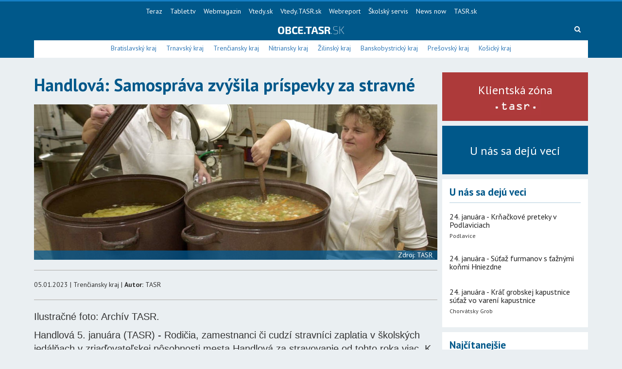

--- FILE ---
content_type: text/html; charset=UTF-8
request_url: https://obce.tasr.sk/clanok/7242/handlova:-samosprava-zvysila-prispevky-za-stravne
body_size: 5130
content:
<!doctype html>
<html>

<head>
    <title>Handlová: Samospráva zvýšila príspevky za stravné</title>

    <!--meta tags-->
    <meta charset="UTF-8">
    <meta name="description" content="">
    <meta name="keywords" content="">
    <meta name="author" content="">
    <meta name="viewport" content="width=device-width, initial-scale=1.0">

    <!--og tags-->
        <meta property="og:title" content="Handlová: Samospráva zvýšila príspevky za stravné">
    <meta property="og:image" content="https://obce.tasr.sk/storage/cover/830x320_1672914884.jpg">
    <meta property="og:description" content="">


<!--include css icons-->
    <link rel="stylesheet" type="text/css" href="/assets/vendor/themify-icons/themify-icons.css">

    <!--main.css-->
    <link rel="stylesheet" type="text/css" href="/assets/css/main.css?v=3.5.1">

    <script src="//cdnjs.cloudflare.com/ajax/libs/modernizr/2.8.3/modernizr.min.js"></script>

    <!-- HTML5 shim and Respond.js for IE8 support of HTML5 elements and media queries -->
    <!-- WARNING: Respond.js doesn't work if you view the page via file:// -->
    <!--[if lt IE 9]>
    <script src="//oss.maxcdn.com/html5shiv/3.7.2/html5shiv.min.js"></script>
    <script src="//oss.maxcdn.com/respond/1.4.2/respond.min.js"></script>
    <![endif]-->

    <script type="text/javascript" src="//sk.adocean.pl/files/js/ado.js"></script>
    <script type="text/javascript">
        /* (c)AdOcean 2003-2018 */
        if (typeof ado !== "object") {
            ado = {};
            ado.config = ado.preview = ado.placement = ado.master = ado.slave = function () {
            };
        }
        ado.config({mode: "old", xml: false, characterEncoding: true});
        ado.preview({enabled: true, emiter: "sk.adocean.pl", id: "sj6X3HeuNvibA.toVjLefLHn.mW.FDuB5IQLFRrGJS3.u7"});
    </script>

    <!-- Favicon -->
    <link rel="icon" type="image/png" href="/assets/img/favicon.png">
</head>

<body>

<!-- (C)2000-2019 Gemius SA - gemiusPrism  / teraz.sk/obce.tasr.sk/obce.tasr.sk -->
<script type="text/javascript">
    <!--//--><![CDATA[//><!--
    var pp_gemius_identifier = 'nc1AhD_lTyB5v2KziM9YlvUJj36pMqdm6UhimjFtZ1P.v7';
    // lines below shouldn't be edited
    function gemius_pending(i) { window[i] = window[i] || function() {var x = window[i+'_pdata'] = window[i+'_pdata'] || []; x[x.length]=arguments;};};gemius_pending('gemius_hit'); gemius_pending('gemius_event'); gemius_pending('pp_gemius_hit'); gemius_pending('pp_gemius_event');(function(d,t) {try {var gt=d.createElement(t),s=d.getElementsByTagName(t)[0],l='http'+((location.protocol=='https:')?'s':''); gt.setAttribute('async','async');gt.setAttribute('defer','defer'); gt.src=l+'://gask.hit.gemius.pl/xgemius.js'; s.parentNode.insertBefore(gt,s);} catch (e) {}})(document,'script');
    //--><!]]>
</script>

<nav class="navbar navbar-default" role="navigation">
    <div class="container">

        <!-- Collect the nav links, forms, and other content for toggling -->
        <div class="collapse navbar-collapse">
            <ul class="nav navbar-nav navbar-center">
                <li><a href="http://www.teraz.sk/">Teraz</a></li>
                <li><a href="http://www.tablet.tv/">Tablet.tv</a></li>
                <li><a href="http://webmagazin.teraz.sk/">Webmagazin</a></li>
                <li><a href="http://vtedy.sk/">Vtedy.sk</a></li>
                <li><a href="http://vtedy.tasr.sk/">Vtedy.TASR.sk</a></li>
                <li><a href="http://www.webreport.sk/">Webreport</a></li>
                <li><a href="http://skolskyservis.teraz.sk/">Školský servis</a></li>
                <li><a href="http://newsnow.sk/">News now</a></li>
                <li><a href="http://www.tasr.sk/">TASR.sk</a></li>
            </ul>
        </div><!-- /.navbar-collapse -->

        <div class="middle-navbar">
            <button type="button" class="navbar-toggle collapsed" data-toggle="collapse" data-target="#header-categories-links" aria-expanded="false">
                <span class="sr-only">Navigácia</span>
                <span class="icon-bar"></span>
                <span class="icon-bar"></span>
                <span class="icon-bar"></span>
            </button>
            <div class="logo-wrap">
                <a href="/" class="logo"></a>
            </div>
            <div class="search-wrap">
                <form method="get" action="/search">
                    <input type="text" class="form-control" placeholder="Hľadaj" name="q">
                    <a class="fa fa-search" id="search-button"></a>
                </form>
            </div>
        </div>

        <div class="bottom-navbar collapse" id="header-categories-links">
            <ul>
                                    <li>
                        <a href="/bratislavsky-kraj">Bratislavský kraj</a>
                    </li>
                                    <li>
                        <a href="/trnavsky-kraj">Trnavský kraj</a>
                    </li>
                                    <li>
                        <a href="/trenciansky-kraj">Trenčiansky kraj</a>
                    </li>
                                    <li>
                        <a href="/nitriansky-kraj">Nitriansky kraj</a>
                    </li>
                                    <li>
                        <a href="/zilinsky-kraj">Žilinský kraj</a>
                    </li>
                                    <li>
                        <a href="/banskobystricky-kraj">Banskobystrický kraj</a>
                    </li>
                                    <li>
                        <a href="/presovsky-kraj">Prešovský kraj</a>
                    </li>
                                    <li>
                        <a href="/kosicky-kraj">Košický kraj</a>
                    </li>
                            </ul>
        </div>


    </div>
</nav>

    <div class="content">
        <div class="container">
            <div class="main-wrap">
                <article>
                    <div class="articleTitle">Handlová: Samospráva zvýšila príspevky za stravné</div>
                    <div class="alert alert-danger" id="imageUploadAlert" style="display: none;"></div>
                    <div class="articleCoverPhoto" style="background-image: url('https://obce.tasr.sk/storage/cover/830x320_1672914884.jpg');border-radius:0;border:0;">
                        <div class="copyright">Zdroj: TASR</div>
                    </div>
                                        <hr>
                    05.01.2023 | Trenčiansky kraj | <strong>Autor:</strong> TASR
                    <hr>
                    <div class="articleText"><p style="margin-left:0cm; margin-right:0cm"><span style="font-size:20px"><span style="font-family:Calibri,sans-serif"><span style="color:#333333"><span style="background-color:null">Ilustračné foto: Archív TASR.</span></span></span></span></p>

<p style="margin-left:0cm; margin-right:0cm"><span style="font-size:20px"><span style="font-family:Calibri,sans-serif"><span style="color:#333333"><span style="background-color:null">Handlová 5. januára (TASR) - Rodičia, zamestnanci či cudzí stravníci zaplatia v školských jedálňach v zriaďovateľskej pôsobnosti mesta Handlová za stravovanie od tohto roka viac. K zvýšeniu príspevkov na čiastočnú úhradu výdavkov škôl pristúpila radnica pre zvýšené náklady v nadväznosti na infláciu či ceny energií.</span></span></span></span></p>

<p style="margin-left:0cm; margin-right:0cm"><span style="font-size:20px"><span style="font-family:Calibri,sans-serif"><span style="color:#333333"><span style="background-color:null">Príslušné všeobecne záväzné nariadenie (VZN) schválili mestskí poslanci na svojom rokovaní vlani v decembri. "</span><strong><span style="background-color:null">Povinnosť určiť výšku mesačného príspevku na čiastočnú úhradu výdavkov škôl a školských zariadení mestu vyplýva zo školského zákona</span></strong><span style="background-color:null">," pripomenula hovorkyňa mesta Jana Paulínyová. </span></span></span></span></p>

<p style="margin-left:0cm; margin-right:0cm"><span style="font-size:20px"><span style="font-family:Calibri,sans-serif"><span style="color:#333333"><span style="background-color:null">Mesačný príspevok je pre školy podľa nej doplnkovým zdrojom financovania a používa sa napríklad na nákup potravín alebo na úhradu energií. </span><strong><span style="background-color:null">"Zvýšenie mesačného príspevku na čiastočnú úhradu nákladov na nákup potravín sa odvíja od finančných pásiem na školské stravovanie, ktoré zverejňuje Ministerstvo školstva, vedy, výskumu a športu SR. Na základe požiadaviek vedúcich školských jedální sa v roku 2023 bude mesto riadiť finančným pásmom 3,"</span></strong><span style="background-color:null"> priblížila Paulínyová. </span></span></span></span></p>

<p style="margin-left:0cm; margin-right:0cm"><span style="font-size:20px"><span style="font-family:Calibri,sans-serif"><span style="color:#333333"><span style="background-color:null">Mesto naposledy menilo výšku príspevkov v školách v septembri 2019. </span><strong><span style="background-color:null">"Tým, že bol veľký cenový nárast, medziročne rádovo o 24 percent, apelovali sme na to, aby aj tieto pásma boli nejakým spôsobom upravené. Už aj kvalita stravy a cenová dostupnosť jednotlivých surovín bola niekde úplne inde</span></strong><span style="background-color:null">," ozrejmil vedúci ekonomického oddelenia mestského úradu Peter Mendel. </span></span></span></span></p>

<p style="margin-left:0cm; margin-right:0cm"><span style="font-size:20px"><span style="font-family:Calibri,sans-serif"><span style="color:#333333"><span style="background-color:null">Finančné pásma pripomienkovala samospráva podľa neho už od júna minulého roka, k úprave pristúpil rezort školstva vlani v novembri. "</span><strong><span style="background-color:null">Vo VZN sme upravili jednak zatriedenie jednotlivých školských jedální do pásiem, ale museli sme upraviť aj režijné náklady, ktoré platia rodičia za deti. V prípade materských škôl a školských klubov detí stúpli o 100 percent, z 2,50 eura na päť eur," </span></strong><span style="background-color:null">dodal. </span></span></span></span></p>

<p style="margin-left:0cm; margin-right:0cm"> </p></div>
                </article>
            </div>

            <div class="aside-wrap">
            <a href="https://etasr.sk" class="box-red">
            <p>Klientská zóna</p>
            <img src="/assets/img/tasr-red.jpg">
        </a>
        <a href="https://www.imporel.com/tasr" class="box-blue">
            <p>U nás sa dejú veci</p>
        </a>
                    <div class="articles">
                <div class="headline">
                    <h3>U nás sa dejú veci</h3>
                </div>
                <div class="inside">
                                                                        <div class="text">
                                <h4 style="text-decoration:none;">24. januára - Krňačkové preteky v Podlaviciach</h4>
                                <div class="bottom">
                                    <p class="city">Podlavice</p>
                                </div>
                            </div>
                                                                                                <div class="text">
                                <h4 style="text-decoration:none;">24. januára -  Súťaž furmanov s ťažnými koňmi Hniezdne</h4>
                                <div class="bottom">
                                    <p class="city"></p>
                                </div>
                            </div>
                                                                                                <div class="text">
                                <h4 style="text-decoration:none;">24. januára - Kráľ grobskej kapustnice   súťaž vo varení kapustnice</h4>
                                <div class="bottom">
                                    <p class="city">Chorvátsky Grob</p>
                                </div>
                            </div>
                                                            </div>
            </div>
                <div class="articles">
            <div class="headline">
                <h3>Najčítanejšie</h3>
            </div>
            <div class="inside">
                                    <a href="/clanok/12224/skolstvo:-v-areali-spojenej-skoly-v-hlohovci-je-planovana-vystavba-atelieru" class="text">
                        <img src="/storage/cover/300x200_1768987613.jpg">
                        <h4>Školstvo: V areáli Spojenej školy v Hlohovci je plánovaná výstavba ateliéru</h4>
                        <div class="bottom">
                            <p class="city">Trnavský kraj</p>
                            
                        </div>
                    </a>
                                    <a href="/clanok/12225/hospic-matky-terezy-rozsiril-kapacitu-a-sprevadzal-80-ludi-do-poslednych-chvil" class="text">
                        <img src="/storage/cover/300x200_1768987827.jpg">
                        <h4>Hospic Matky Terezy rozšíril kapacitu a sprevádzal 80 ľudí do posledných chvíľ</h4>
                        <div class="bottom">
                            <p class="city">Prešovský kraj</p>
                            
                        </div>
                    </a>
                                    <a href="/clanok/12227/lubovnianske-muzeum-ma-za-sebou-rekordny-rok-z-pohladu-navstevnosti" class="text">
                        <img src="/storage/cover/300x200_1768988268.jpg">
                        <h4>Ľubovnianske múzeum má za sebou rekordný rok z pohľadu návštevnosti</h4>
                        <div class="bottom">
                            <p class="city">Prešovský kraj</p>
                            
                        </div>
                    </a>
                            </div>
        </div>
        <div id="ado-QBIBZuyJbBvT7iegxlDTajvDIfXeFl60yIOgOcdwdsT.N7"></div>
        <script type="text/javascript">
            /* (c)AdOcean 2003-2018, teraz.sk.OBCE.square */
            ado.placement({id: 'ado-QBIBZuyJbBvT7iegxlDTajvDIfXeFl60yIOgOcdwdsT.N7', server: 'sk.adocean.pl'});
        </script>
    </div>
        </div>
    </div>


<footer>
    <div class="container">
        <div class="support">
            <div class="w100 text-center">
                <img src="/assets/img/support.jpg" class="support-img">
            </div>
        </div>
    </div>
</footer>
<div class="deep-footer">
    <div class="container">
        <ul>
            <li>
                <a href="http://www.tasr.sk/o-agenture">O agentúre</a>
            </li>
            <li>
                <a href="http://www.tasr.sk/produkty-a-sluzby">Produkty a služby</a>
            </li>
            <li>
                <a href="http://www.tasr.sk/zona-verejneho-zaujmu">Zóna verejného záujmu</a>
            </li>
            <li>
                <a href="http://www.tasr.sk/kariera">Kariéra</a>
            </li>
            <li>
                <a href="http://www.tasr.sk/kontakty">Kontakty</a>
            </li>
        </ul>
        <p>&copy; Copyright 2017 - 2026, <a href="https://www.tasr.sk/">TASR</a>. Publikovanie alebo ďalšie šírenie obsahu správ zo zdrojov TASR je bez predchádzajúceho písomného súhlasu TASR výslovne zakázané.<br>
Dizajn a programovanie realizovala spoločnosť <a href="https://www.drezzio.com/">DREZZIO</a>. Obsah stránok je generovaný redakčným systémom Gepard.</p>
    </div>
</div>

<!--include vendor scripts-->
<script src="https://ajax.googleapis.com/ajax/libs/jquery/1.11.0/jquery.min.js"></script>
<script src="/assets/vendor/bootstrap-sass-3.3.6/assets/javascripts/bootstrap.min.js"></script>

<!--main.js-->
<div id="fb-root"></div>
<script src="/assets/js/main.js"></script>
<!-- Google Analytics -->
<script async src="https://www.googletagmanager.com/gtag/js?id=UA-86735000-2"></script>
<script>
    window.dataLayer = window.dataLayer || [];
    function gtag(){dataLayer.push(arguments);}
    gtag('js', new Date());

    gtag('config', 'UA-86735000-2');
</script>

</body>

</html>